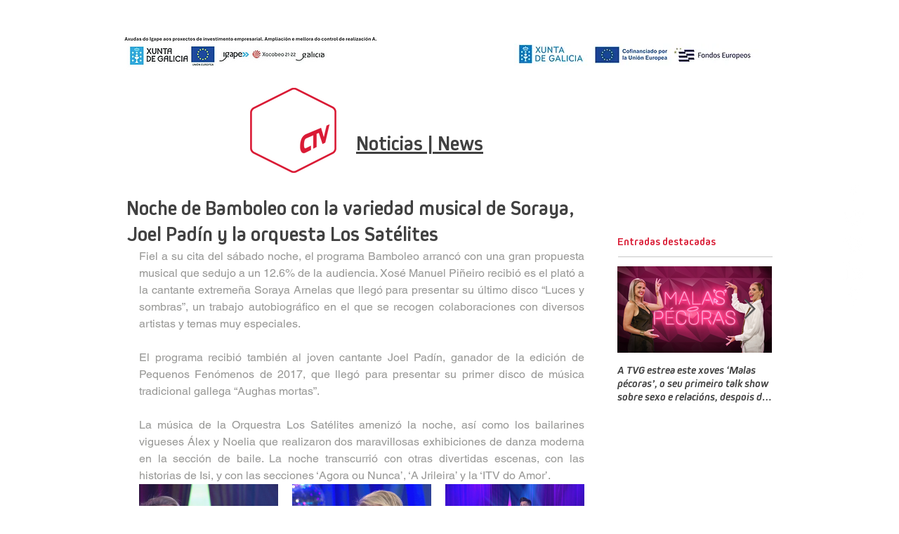

--- FILE ---
content_type: text/css; charset=utf-8
request_url: https://www.ctv.gal/_serverless/pro-gallery-css-v4-server/layoutCss?ver=2&id=en3jr-not-scoped&items=3479_1280_720%7C3487_1280_720%7C3294_1280_720%7C3309_1280_720%7C3366_1280_720&container=689_634_646_720&options=gallerySizeType:px%7CenableInfiniteScroll:true%7CtitlePlacement:SHOW_ON_HOVER%7CgridStyle:1%7CimageMargin:20%7CgalleryLayout:2%7CisVertical:false%7CgallerySizePx:300%7CcubeRatio:1%7CcubeType:fill%7CgalleryThumbnailsAlignment:bottom%7CthumbnailSpacings:0
body_size: -174
content:
#pro-gallery-en3jr-not-scoped [data-hook="item-container"][data-idx="0"].gallery-item-container{opacity: 1 !important;display: block !important;transition: opacity .2s ease !important;top: 0px !important;left: 0px !important;right: auto !important;height: 198px !important;width: 198px !important;} #pro-gallery-en3jr-not-scoped [data-hook="item-container"][data-idx="0"] .gallery-item-common-info-outer{height: 100% !important;} #pro-gallery-en3jr-not-scoped [data-hook="item-container"][data-idx="0"] .gallery-item-common-info{height: 100% !important;width: 100% !important;} #pro-gallery-en3jr-not-scoped [data-hook="item-container"][data-idx="0"] .gallery-item-wrapper{width: 198px !important;height: 198px !important;margin: 0 !important;} #pro-gallery-en3jr-not-scoped [data-hook="item-container"][data-idx="0"] .gallery-item-content{width: 198px !important;height: 198px !important;margin: 0px 0px !important;opacity: 1 !important;} #pro-gallery-en3jr-not-scoped [data-hook="item-container"][data-idx="0"] .gallery-item-hover{width: 198px !important;height: 198px !important;opacity: 1 !important;} #pro-gallery-en3jr-not-scoped [data-hook="item-container"][data-idx="0"] .item-hover-flex-container{width: 198px !important;height: 198px !important;margin: 0px 0px !important;opacity: 1 !important;} #pro-gallery-en3jr-not-scoped [data-hook="item-container"][data-idx="0"] .gallery-item-wrapper img{width: 100% !important;height: 100% !important;opacity: 1 !important;} #pro-gallery-en3jr-not-scoped [data-hook="item-container"][data-idx="1"].gallery-item-container{opacity: 1 !important;display: block !important;transition: opacity .2s ease !important;top: 0px !important;left: 218px !important;right: auto !important;height: 198px !important;width: 198px !important;} #pro-gallery-en3jr-not-scoped [data-hook="item-container"][data-idx="1"] .gallery-item-common-info-outer{height: 100% !important;} #pro-gallery-en3jr-not-scoped [data-hook="item-container"][data-idx="1"] .gallery-item-common-info{height: 100% !important;width: 100% !important;} #pro-gallery-en3jr-not-scoped [data-hook="item-container"][data-idx="1"] .gallery-item-wrapper{width: 198px !important;height: 198px !important;margin: 0 !important;} #pro-gallery-en3jr-not-scoped [data-hook="item-container"][data-idx="1"] .gallery-item-content{width: 198px !important;height: 198px !important;margin: 0px 0px !important;opacity: 1 !important;} #pro-gallery-en3jr-not-scoped [data-hook="item-container"][data-idx="1"] .gallery-item-hover{width: 198px !important;height: 198px !important;opacity: 1 !important;} #pro-gallery-en3jr-not-scoped [data-hook="item-container"][data-idx="1"] .item-hover-flex-container{width: 198px !important;height: 198px !important;margin: 0px 0px !important;opacity: 1 !important;} #pro-gallery-en3jr-not-scoped [data-hook="item-container"][data-idx="1"] .gallery-item-wrapper img{width: 100% !important;height: 100% !important;opacity: 1 !important;} #pro-gallery-en3jr-not-scoped [data-hook="item-container"][data-idx="2"].gallery-item-container{opacity: 1 !important;display: block !important;transition: opacity .2s ease !important;top: 0px !important;left: 436px !important;right: auto !important;height: 198px !important;width: 198px !important;} #pro-gallery-en3jr-not-scoped [data-hook="item-container"][data-idx="2"] .gallery-item-common-info-outer{height: 100% !important;} #pro-gallery-en3jr-not-scoped [data-hook="item-container"][data-idx="2"] .gallery-item-common-info{height: 100% !important;width: 100% !important;} #pro-gallery-en3jr-not-scoped [data-hook="item-container"][data-idx="2"] .gallery-item-wrapper{width: 198px !important;height: 198px !important;margin: 0 !important;} #pro-gallery-en3jr-not-scoped [data-hook="item-container"][data-idx="2"] .gallery-item-content{width: 198px !important;height: 198px !important;margin: 0px 0px !important;opacity: 1 !important;} #pro-gallery-en3jr-not-scoped [data-hook="item-container"][data-idx="2"] .gallery-item-hover{width: 198px !important;height: 198px !important;opacity: 1 !important;} #pro-gallery-en3jr-not-scoped [data-hook="item-container"][data-idx="2"] .item-hover-flex-container{width: 198px !important;height: 198px !important;margin: 0px 0px !important;opacity: 1 !important;} #pro-gallery-en3jr-not-scoped [data-hook="item-container"][data-idx="2"] .gallery-item-wrapper img{width: 100% !important;height: 100% !important;opacity: 1 !important;} #pro-gallery-en3jr-not-scoped [data-hook="item-container"][data-idx="3"].gallery-item-container{opacity: 1 !important;display: block !important;transition: opacity .2s ease !important;top: 218px !important;left: 0px !important;right: auto !important;height: 198px !important;width: 198px !important;} #pro-gallery-en3jr-not-scoped [data-hook="item-container"][data-idx="3"] .gallery-item-common-info-outer{height: 100% !important;} #pro-gallery-en3jr-not-scoped [data-hook="item-container"][data-idx="3"] .gallery-item-common-info{height: 100% !important;width: 100% !important;} #pro-gallery-en3jr-not-scoped [data-hook="item-container"][data-idx="3"] .gallery-item-wrapper{width: 198px !important;height: 198px !important;margin: 0 !important;} #pro-gallery-en3jr-not-scoped [data-hook="item-container"][data-idx="3"] .gallery-item-content{width: 198px !important;height: 198px !important;margin: 0px 0px !important;opacity: 1 !important;} #pro-gallery-en3jr-not-scoped [data-hook="item-container"][data-idx="3"] .gallery-item-hover{width: 198px !important;height: 198px !important;opacity: 1 !important;} #pro-gallery-en3jr-not-scoped [data-hook="item-container"][data-idx="3"] .item-hover-flex-container{width: 198px !important;height: 198px !important;margin: 0px 0px !important;opacity: 1 !important;} #pro-gallery-en3jr-not-scoped [data-hook="item-container"][data-idx="3"] .gallery-item-wrapper img{width: 100% !important;height: 100% !important;opacity: 1 !important;} #pro-gallery-en3jr-not-scoped [data-hook="item-container"][data-idx="4"]{display: none !important;} #pro-gallery-en3jr-not-scoped .pro-gallery-prerender{height:416px !important;}#pro-gallery-en3jr-not-scoped {height:416px !important; width:634px !important;}#pro-gallery-en3jr-not-scoped .pro-gallery-margin-container {height:416px !important;}#pro-gallery-en3jr-not-scoped .pro-gallery {height:416px !important; width:634px !important;}#pro-gallery-en3jr-not-scoped .pro-gallery-parent-container {height:416px !important; width:654px !important;}